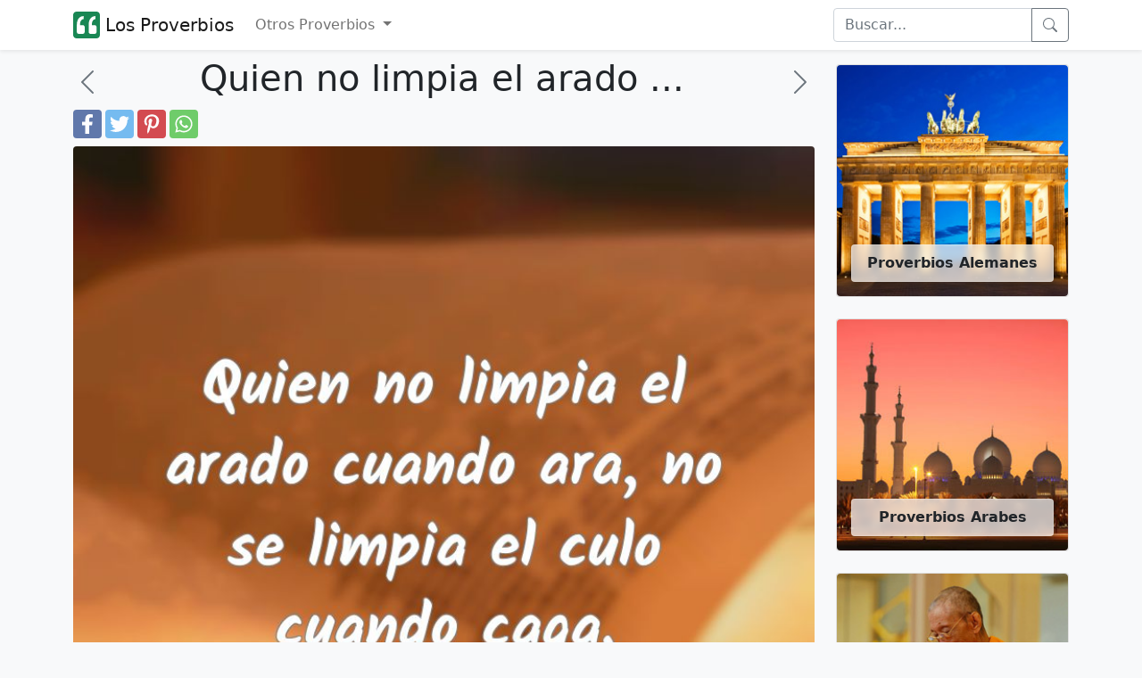

--- FILE ---
content_type: text/html; charset=UTF-8
request_url: https://los-proverbios.com/quien-no-limpia-el-arado-cuando-ara-no.html
body_size: 7043
content:
<!doctype html>
<html lang="es-es">

<head>
	<meta name="viewport" content="width=device-width, initial-scale=1" />
	<meta http-equiv="Content-Type" content="text/html; charset=UTF-8" />
	<title>Quien no limpia el arado cuando ara, no se limpia el culo cuando </title>
	<meta name="description" content="Quien no limpia el arado cuando ara, no se limpia el culo cuando caga.
" />
			<link rel="canonical" href="https://los-proverbios.com/quien-no-limpia-el-arado-cuando-ara-no.html" />
		<meta property="fb:app_id" content="917102268353542">
	<meta property="fb:pages" content="1408197132842806" />
	<!--<meta property="fb:admins" content="975478715807176" />-->
			<meta property="thumbnail" content="https://los-proverbios.com/imgs/3/36169.webp" />
	<meta property="og:image" content="https://los-proverbios.com/imgs/3/36169.webp" />
	<meta property="og:type" content="article" />
	<meta property="og:site_name" content="Los Proverbios" />
			<meta property="og:url" content="https://los-proverbios.com/quien-no-limpia-el-arado-cuando-ara-no.html" />
		<meta property="og:title" content="Quien no limpia el arado cuando ara, no se limpia el culo cuando " />
	<meta property="og:description" content="Quien no limpia el arado cuando ara, no se limpia el culo cuando caga.
" />
	<meta property="og:locale" content="es_es" />
	<meta name="twitter:card" content="summary" />
	<meta name="twitter:site" content="@losproverbiosco" />
	<meta name="twitter:title" content="Quien no limpia el arado cuando ara, no se limpia el culo cuando " />
	<meta name="twitter:description" content="Quien no limpia el arado cuando ara, no se limpia el culo cuando caga.
" />
	<meta name="twitter:image" content="https://los-proverbios.com/imgs/3/36169.webp" />
	<link rel="shortcut icon" href="/favicon.ico" />
	<meta name="theme-color" content="#FFFFFF" />

	<link rel="manifest" href="/manifest.json" />

  	<link rel="preload" href="https://los-proverbios.com/imgs/3/36169.webp" as="image">
  


	<!--
<script src="https://cdn.onesignal.com/sdks/OneSignalSDK.js" async="async"></script>
<script>
  var OneSignal = window.OneSignal || [];
    OneSignal.push(["init", {
      appId: "650bd84f-39bf-4364-96a1-7128a8ce2f0e",
      autoRegister: true,
      notifyButton: {
        enable: false
      },
	  promptOptions: {
        actionMessage: "Quieres recibir citas frases y piensamentos diarios?",
        acceptButtonText: "SÍ",
        cancelButtonText: "No, gracias"
      },
	  welcomeNotification: {
		"title": "Bienvenido",
        "message": "Gracias por suscribirte!",
        disable: true
      }
    }]);
    OneSignal.push(function() {
      //OneSignal.showHttpPrompt();
	  OneSignal.registerForPushNotifications();
    });
</script>
-->

	<link rel="icon" href="/logo-los-proverbios-48x48.png" sizes="48x48">
	<link rel="icon" href="/logo-los-proverbios-72x72.png" sizes="72x72">
	<link rel="icon" href="/logo-los-proverbios-96x96.png" sizes="96x96">
	<link rel="icon" href="/logo-los-proverbios-192x192.png" sizes="192x192">
	<link rel="icon" href="/logo-los-proverbios-512x512.png" sizes="512x512">
	<link rel="icon" href="/logo-los-proverbios-144x144.png" sizes="144x144">

			<link rel="amphtml" href="https://los-proverbios.com/amp/quien-no-limpia-el-arado-cuando-ara-no.html">
		<!-- <link href="/css/bootstrap.min.css?id=2" rel="stylesheet"> -->
	<link href="https://cdn.jsdelivr.net/npm/bootstrap@5.1.3/dist/css/bootstrap.min.css" rel="stylesheet" integrity="sha384-1BmE4kWBq78iYhFldvKuhfTAU6auU8tT94WrHftjDbrCEXSU1oBoqyl2QvZ6jIW3" crossorigin="anonymous">

	<link href="/css/proverbs.css?id=17" rel="stylesheet">

	<script async src="https://cdn.jsdelivr.net/npm/bootstrap@5.1.3/dist/js/bootstrap.bundle.min.js" integrity="sha384-ka7Sk0Gln4gmtz2MlQnikT1wXgYsOg+OMhuP+IlRH9sENBO0LRn5q+8nbTov4+1p" crossorigin="anonymous"></script>
	<!--<script defer src="/include/lazyLoad.js"></script>-->
	<script async src="/include/scrollToTop.js"></script>

	<script async src="//pagead2.googlesyndication.com/pagead/js/adsbygoogle.js"></script>
	<script>
		(adsbygoogle = window.adsbygoogle || []).push({
			google_ad_client: "ca-pub-4464150098144622",
			enable_page_level_ads: true
		});
	</script>



<script type="application/ld+json">    
{
  "@context": "https://schema.org",
  "@type": "Organization",
  "name": "LosProverbios",
  "url": "https://los-proverbios.com"
}
</script>

    <script type="application/ld+json">
    {
      "@context": "https://schema.org",
      "@type": "WebSite",
      "url": "https://los-proverbios.com",
      "potentialAction": {
        "@type": "SearchAction",
        "target": {
          "@type": "EntryPoint",
          "urlTemplate": "https://los-proverbios.com/search.php?q={search_key}"
        },
        "query-input": "required name=search_key"
      }
    }
    </script>




<!-- Google tag (gtag.js) -->
<script async src="https://www.googletagmanager.com/gtag/js?id=G-KD5CHJKBFS"></script>
<script>
  window.dataLayer = window.dataLayer || [];
  function gtag(){dataLayer.push(arguments);}
  gtag('js', new Date());

  gtag('config', 'G-KD5CHJKBFS');
</script>
	

	<!--
<script>
  (function(i,s,o,g,r,a,m){i['GoogleAnalyticsObject']=r;i[r]=i[r]||function(){
  (i[r].q=i[r].q||[]).push(arguments)},i[r].l=1*new Date();a=s.createElement(o),
  m=s.getElementsByTagName(o)[0];a.async=1;a.src=g;m.parentNode.insertBefore(a,m)
  })(window,document,'script','//www.google-analytics.com/analytics.js','ga');

  ga('create', 'UA-3993213-58', 'auto');
  ga('send', 'pageview');

</script>-->
	<!--[if lt IE 9]>
    <script src="https://oss.maxcdn.com/html5shiv/3.7.2/html5shiv.min.js"></script>
    <script src="https://oss.maxcdn.com/respond/1.4.2/respond.min.js"></script>
<![endif]-->



</head>

<body itemscope itemtype="https://schema.org/WebPage" class="bg-light">
	<header>
		<nav class="navbar navbar-expand-lg navbar-light bg-white shadow-sm">
			<div class="container">
				<a href="/" class="navbar-brand d-flex">
					<svg height="30" width="30" alt="logo" fill="currentColor" class="d-inline-block align-text-top text-success" xmlns="http://www.w3.org/2000/svg" xmlns:bx="https://boxy-svg.com" viewBox="100 100 200 200">
<path d="M 100 125.001 C 100 111.192 111.194 100 125.001 100 L 275.001 100 C 288.808 100 300.002 111.192 300.002 125.001 L 300.002 274.999 C 300.002 288.808 288.808 300 275.001 300 L 125.001 300 C 111.194 300 100 288.808 100 274.999 L 100 125.001 Z" style=""></path>
<path d="M 260.147 266.49 C 268.295 266.49 274.907 259.877 274.907 251.731 L 274.907 215.688 C 274.907 207.526 268.295 200.928 260.147 200.928 L 239.661 200.928 C 239.661 195.747 239.971 190.552 240.576 185.371 C 241.49 179.88 243.026 174.996 245.15 170.731 C 247.292 166.45 250.037 163.099 253.402 160.65 C 256.753 157.905 261.017 156.532 266.213 156.532 L 266.213 133.654 C 257.667 133.654 250.199 135.485 243.78 139.146 C 237.417 142.76 231.941 147.766 227.764 153.786 C 223.573 160.414 220.489 167.675 218.613 175.306 C 216.739 183.704 215.809 192.309 215.87 200.928 L 215.87 251.731 C 215.87 259.877 222.481 266.49 230.628 266.49 L 260.147 266.49 Z M 171.591 266.49 C 179.737 266.49 186.35 259.877 186.35 251.731 L 186.35 215.688 C 186.35 207.526 179.737 200.928 171.591 200.928 L 151.104 200.928 C 151.104 195.747 151.414 190.552 152.019 185.371 C 152.934 179.88 154.469 174.996 156.596 170.731 C 158.734 166.45 161.479 163.099 164.845 160.65 C 168.195 157.905 172.461 156.532 177.656 156.532 L 177.656 133.654 C 169.11 133.654 161.641 135.485 155.222 139.146 C 148.86 142.76 143.384 147.766 139.208 153.786 C 135.016 160.414 131.932 167.675 130.057 175.306 C 128.182 183.704 127.252 192.309 127.312 200.928 L 127.312 251.731 C 127.312 259.877 133.925 266.49 142.071 266.49 L 171.591 266.49 Z" style="fill: rgb(255, 255, 255);"></path>
</svg>&nbsp;Los Proverbios
					<!--<img alt="proverbios" width=113 height=27 src="/img/logo-los-proverbios-v4.png">-->
				</a>

				<button class="navbar-toggler" type="button" data-bs-toggle="collapse" data-bs-target="#navbarSupportedContent" aria-controls="navbarSupportedContent" aria-expanded="false" aria-label="Toggle navigation">
					<span class="navbar-toggler-icon"></span>
				</button>


				<div class="collapse navbar-collapse" id="navbarSupportedContent">
					<ul class="navbar-nav me-auto mb-2 mb-lg-0">
						<li class="nav-item dropdown">
							<a class="nav-link dropdown-toggle" href="#" id="navbarDropdown" role="button" data-bs-toggle="dropdown" aria-expanded="false">
								Otros Proverbios
							</a>
							<ul class="dropdown-menu" aria-labelledby="navbarDropdown">
								<li><a class="dropdown-item" href="/proverbios-arabes/">Proverbios Árabes</a></li>
								<li><a class="dropdown-item" href="/proverbios-griegos/">Provérbios Griegos</a></li>
								<li><a class="dropdown-item" href="/proverbios-judios/">Proverbios Judíos</a></li>
								<li><a class="dropdown-item" href="/proverbios-egipcios/">Proverbios Egipcios</a></li>
								<li><a class="dropdown-item" href="/proverbios-franceses/">Proverbios Franceses</a></li>
								<li><a class="dropdown-item" href="/proverbios-ingleses/">Proverbios Ingleses</a></li>
								<li><a class="dropdown-item" href="/proverbios-rusos/">Proverbios Rusos</a></li>
								<li><a class="dropdown-item" href="/proverbios-latinos/">Proverbios Latinos</a></li>
								<li><a class="dropdown-item" href="/proverbios-espanoles/">Proverbios Espanoles</a></li>
								<li><a class="dropdown-item" href="/proverbios-africanos/">Proverbios Africanos</a></li>
								<li><a class="dropdown-item" href="/proverbios-de-la-biblia/">Proverbios de la biblia</a></li>
								<li><a class="dropdown-item" href="/proverbios-italianos/">proverbios italianos</a></li>
								<li><a class="dropdown-item" href="/proverbios-colombianos/">proverbios colombianos</a></li>
								<li><a class="dropdown-item" href="/proverbios-budistas/">proverbios budistas</a></li>
								<li><a class="dropdown-item" href="/proverbios-hindues/">proverbios hindues</a></li>
								<li><a class="dropdown-item" href="/proverbios-de-salomon/">proverbios de salomon</a></li>
								<li><a class="dropdown-item" href="/proverbios-indios/">proverbios indios</a></li>
								<li><a class="dropdown-item" href="/proverbios-portugueses/">proverbios portugueses</a></li>
								<li><a class="dropdown-item" href="/proverbios-de-amor/">proverbios de amor</a></li>
								<li><a class="dropdown-item" href="/proverbios-de-sabiduria/">proverbios de sabiduria</a></li>
								<li><a class="dropdown-item" href="/refranes-espanoles/">Refranes Espanoles</a></li>
								<li><a class="dropdown-item" href="/refranes-mexicanos/">Refranes Mexicanos</a></li>
								<li><a class="dropdown-item" href="/refranes-colombianos/">Refranes Colombianos</a></li>
								<li><a class="dropdown-item" href="/refranes-dominicanos/">Refranes Dominicanos</a></li>
							</ul>
						</li>
					</ul>
					<form class="d-flex" role="search" action="/search.php" method="get">
						<div class="input-group">

							<input class="form-control" name="q" id="q" type="search" placeholder="Buscar..." aria-label="Search">
							<button class="btn btn-outline-secondary d-flex align-items-center" type="submit"  aria-label="buscar">
								<svg xmlns="http://www.w3.org/2000/svg" width="16" height="16" fill="currentColor" class="bi bi-search" viewBox="0 0 16 16">
									<path d="M11.742 10.344a6.5 6.5 0 1 0-1.397 1.398h-.001c.03.04.062.078.098.115l3.85 3.85a1 1 0 0 0 1.415-1.414l-3.85-3.85a1.007 1.007 0 0 0-.115-.1zM12 6.5a5.5 5.5 0 1 1-11 0 5.5 5.5 0 0 1 11 0z" />
								</svg>
							</button>
						</div>
					</form>
				</div>
			</div>
		</nav>
	</header>

	<!-- Back to top button -->
	<button type="button" class="btn btn-secondary btn-floating btn-lg position-fixed bottom-0 end-0 m-3 rounded-pill" style="display:none;" id="btn-back-to-top" aria-label="Back to top" alt="Back to top">
		<svg xmlns="http://www.w3.org/2000/svg" width="16" height="16" fill="currentColor" class="bi bi-arrow-up align-baseline" viewBox="0 0 16 16">
			<path fill-rule="evenodd" d="M8 15a.5.5 0 0 0 .5-.5V2.707l3.146 3.147a.5.5 0 0 0 .708-.708l-4-4a.5.5 0 0 0-.708 0l-4 4a.5.5 0 1 0 .708.708L7.5 2.707V14.5a.5.5 0 0 0 .5.5z" />
		</svg>
	</button>

	<div class="container py-2">
		<div class="row">
			<div class="col-12 col-lg-9">

									<div class="row">
						<div class="col-2 d-flex align-items-center">
															<a href="/quien-no-madruga-no-caza-boruga.html" class="link-secondary" aria-label="proverbio anterior">
									<svg xmlns="http://www.w3.org/2000/svg" width="2em" height="2em" fill="currentColor" class="bi bi-chevron-left" viewBox="0 0 16 16">
										<path fill-rule="evenodd" d="M11.354 1.646a.5.5 0 0 1 0 .708L5.707 8l5.647 5.646a.5.5 0 0 1-.708.708l-6-6a.5.5 0 0 1 0-.708l6-6a.5.5 0 0 1 .708 0z" />
									</svg>
								</a>
													</div>
						<div class="col-8">
							<h1>Quien no limpia el arado ...</h1>
						</div>
						<div class="col-2 d-flex align-items-center justify-content-end">
															<a href="/quien-no-ha-sudado-la-plata-la-coge-y-l.html" class="link-secondary" aria-label="proverbio seguiente">
									<svg xmlns="http://www.w3.org/2000/svg" width="2em" height="2em" fill="currentColor" class="bi bi-chevron-right" viewBox="0 0 16 16">
										<path fill-rule="evenodd" d="M4.646 1.646a.5.5 0 0 1 .708 0l6 6a.5.5 0 0 1 0 .708l-6 6a.5.5 0 0 1-.708-.708L10.293 8 4.646 2.354a.5.5 0 0 1 0-.708z" />
									</svg>
								</a>
													</div>
					</div>
					<div class="d-flex">
		<a href="https://www.facebook.com/sharer.php?u=https://los-proverbios.com/quien-no-limpia-el-arado-cuando-ara-no.html" title="Facebook" class="fa fa-facebook redondo rounded"></a>
		<a href="https://twitter.com/share?text=Quien no limpia el arado ...&url=https://los-proverbios.com/quien-no-limpia-el-arado-cuando-ara-no.html" title="Twitter" class="fa fa-twitter redondo rounded"></a>
		<a href="https://pinterest.com/pin/create/button/?url=https://los-proverbios.com/quien-no-limpia-el-arado-cuando-ara-no.html&media=https://los-proverbios.com/imgs/3/36169.webp&description=Quien no limpia el arado ..." title="Pinterest" class="fa fa-pinterest redondo rounded"></a>
		<a href="whatsapp://send?text=Quien no limpia el arado ... https://los-proverbios.com/quien-no-limpia-el-arado-cuando-ara-no.html" data-action="share/whatsapp/share" title="Whatsapp" class="fa fa-whatsapp redondo rounded"></a>
	</div>
				<div class="pt-2"><script type="application/ld+json">
	{
		"@context": "https://schema.org",
		"@type": "CreativeWork",
		"mainEntityOfPage": {
			"@type": "WebPage",
			"@id": "https://los-proverbios.com/quien-no-limpia-el-arado-cuando-ara-no.html"
		},
		"about": "Quote",
		"headline": "Quien no limpia el arado cuando ara, no se limpia el culo cuando ",
		"image": {
			"@type": "ImageObject",
			"url": "https://los-proverbios.com/imgs/3/36169.webp",
			"width": 800,
			"height": 800
		},
		"author": {
			"@type": "Organization",
			"name": "los-proverbios.com"
		},
		"publisher": {
			"@type": "Organization",
			"name": "los-proverbios.com",
			"logo": {
				"@type": "ImageObject",
				"url": "https://los-proverbios.com/apple-icon-180x180.png",
				"width": 198,
				"height": 50
			}
		},
		"description": "Quien no limpia el arado cuando ara, no se limpia el culo cuando caga.<br />
"
	}
</script>

	<div class="container-fluid px-0 pb-3">

		<img class="img-fluid rounded mb-2" width=800 height=800 src="https://los-proverbios.com/imgs/3/36169.webp" alt="Quien no limpia el arado cuando ara, no se limpia el culo cuando caga.
" />

		<i class="fa fa-quote-left fa-3x pull-left"></i>
		<span class="fs-2">Quien no limpia el arado cuando ara, no se limpia el culo cuando caga.
</span>
		
		<hr />
	</div>
	<!--
					<script async src="//pagead2.googlesyndication.com/pagead/js/adsbygoogle.js"></script>
					<ins class="adsbygoogle"
						 style="display:block"
						 data-ad-client="ca-pub-4464150098144622"
						 data-ad-slot="2356418198"
						 data-ad-format="auto"></ins>
					<script>
					(adsbygoogle = window.adsbygoogle || []).push({});
					</script>-->
<h2>Proverbios y dichos relacionados</h2>
	<div class="border border-light bg-white p-2 mb-4 rounded" style="box-shadow: 0.6em 0.6em 1.2em rgb(0 0 0 / 5%);content-visibllity:auto;">

		<a href="/cuando-junio-llega-prepara-la-hoz-y-lim.html" class="link-dark text-decoration-none pb-3">
			<div class="container-fluid px-0 pb-2">

									<img width=800 height=800 class="img-fluid rounded mb-2 lazy" loading="lazy" src="https://los-proverbios.com/imgs/2/26084.webp" alt="Cuando Junio llega, prepara la hoz y limpia la era.
..." />
				
				<i class="fa fa-quote-left fa-3x pull-left"></i>
				<span class="fs-2">
					Cuando Junio llega, prepara la hoz y limpia la era.
				</span>

			</div>
		</a>
			<div class="d-flex">
		<a href="https://www.facebook.com/sharer.php?u=https://los-proverbios.com/quien-no-limpia-el-arado-cuando-ara-no.html" title="Facebook" class="fa fa-facebook redondo rounded"></a>
		<a href="https://twitter.com/share?text=Cuando Junio llega, prepara la hoz y limpia la era...&url=https://los-proverbios.com/quien-no-limpia-el-arado-cuando-ara-no.html" title="Twitter" class="fa fa-twitter redondo rounded"></a>
		<a href="https://pinterest.com/pin/create/button/?url=https://los-proverbios.com/quien-no-limpia-el-arado-cuando-ara-no.html&media=https://los-proverbios.com/imgs/2/26084.webp&description=Cuando Junio llega, prepara la hoz y limpia la era..." title="Pinterest" class="fa fa-pinterest redondo rounded"></a>
		<a href="whatsapp://send?text=Cuando Junio llega, prepara la hoz y limpia la era... https://los-proverbios.com/quien-no-limpia-el-arado-cuando-ara-no.html" data-action="share/whatsapp/share" title="Whatsapp" class="fa fa-whatsapp redondo rounded"></a>
	</div>
	</div>
	<div class="border border-light bg-white p-2 mb-4 rounded" style="box-shadow: 0.6em 0.6em 1.2em rgb(0 0 0 / 5%);content-visibllity:auto;">

		<a href="/quien-limpia-su-caballo-no-es-lacayo.html" class="link-dark text-decoration-none pb-3">
			<div class="container-fluid px-0 pb-2">

									<img width=800 height=800 class="img-fluid rounded mb-2 lazy" loading="lazy" src="https://los-proverbios.com/imgs/3/36094.webp" alt="Quien limpia su caballo no es lacayo.
..." />
				
				<i class="fa fa-quote-left fa-3x pull-left"></i>
				<span class="fs-2">
					Quien limpia su caballo no es lacayo.
				</span>

			</div>
		</a>
			<div class="d-flex">
		<a href="https://www.facebook.com/sharer.php?u=https://los-proverbios.com/quien-no-limpia-el-arado-cuando-ara-no.html" title="Facebook" class="fa fa-facebook redondo rounded"></a>
		<a href="https://twitter.com/share?text=Quien limpia su caballo no es lacayo.
...&url=https://los-proverbios.com/quien-no-limpia-el-arado-cuando-ara-no.html" title="Twitter" class="fa fa-twitter redondo rounded"></a>
		<a href="https://pinterest.com/pin/create/button/?url=https://los-proverbios.com/quien-no-limpia-el-arado-cuando-ara-no.html&media=https://los-proverbios.com/imgs/3/36094.webp&description=Quien limpia su caballo no es lacayo.
..." title="Pinterest" class="fa fa-pinterest redondo rounded"></a>
		<a href="whatsapp://send?text=Quien limpia su caballo no es lacayo.
... https://los-proverbios.com/quien-no-limpia-el-arado-cuando-ara-no.html" data-action="share/whatsapp/share" title="Whatsapp" class="fa fa-whatsapp redondo rounded"></a>
	</div>
	</div>
	<div class="border border-light bg-white p-2 mb-4 rounded" style="box-shadow: 0.6em 0.6em 1.2em rgb(0 0 0 / 5%);content-visibllity:auto;">

		<a href="/cuando-alguien-tiene-un-vicio-o-se-caga.html" class="link-dark text-decoration-none pb-3">
			<div class="container-fluid px-0 pb-2">

									<img width=800 height=800 class="img-fluid rounded mb-2 lazy" loading="lazy" src="https://los-proverbios.com/imgs/2/25942.webp" alt="Cuando alguien tiene un vicio, o se caga en la puerta o se caga en el ..." />
				
				<i class="fa fa-quote-left fa-3x pull-left"></i>
				<span class="fs-2">
					Cuando alguien tiene un vicio, o se caga en la puerta o se caga en el quicio.
				</span>

			</div>
		</a>
			<div class="d-flex">
		<a href="https://www.facebook.com/sharer.php?u=https://los-proverbios.com/quien-no-limpia-el-arado-cuando-ara-no.html" title="Facebook" class="fa fa-facebook redondo rounded"></a>
		<a href="https://twitter.com/share?text=Cuando alguien tiene un vicio, o se caga en la pue...&url=https://los-proverbios.com/quien-no-limpia-el-arado-cuando-ara-no.html" title="Twitter" class="fa fa-twitter redondo rounded"></a>
		<a href="https://pinterest.com/pin/create/button/?url=https://los-proverbios.com/quien-no-limpia-el-arado-cuando-ara-no.html&media=https://los-proverbios.com/imgs/2/25942.webp&description=Cuando alguien tiene un vicio, o se caga en la pue..." title="Pinterest" class="fa fa-pinterest redondo rounded"></a>
		<a href="whatsapp://send?text=Cuando alguien tiene un vicio, o se caga en la pue... https://los-proverbios.com/quien-no-limpia-el-arado-cuando-ara-no.html" data-action="share/whatsapp/share" title="Whatsapp" class="fa fa-whatsapp redondo rounded"></a>
	</div>
	</div>
	<div class="border border-light bg-white p-2 mb-4 rounded" style="box-shadow: 0.6em 0.6em 1.2em rgb(0 0 0 / 5%);content-visibllity:auto;">

		<a href="/no-crece-el-rio-con-agua-limpia.html" class="link-dark text-decoration-none pb-3">
			<div class="container-fluid px-0 pb-2">

									<img width=800 height=800 class="img-fluid rounded mb-2 lazy" loading="lazy" src="https://los-proverbios.com/imgs/3/34133.webp" alt="No crece el río con agua limpia.
..." />
				
				<i class="fa fa-quote-left fa-3x pull-left"></i>
				<span class="fs-2">
					No crece el río con agua limpia.
				</span>

			</div>
		</a>
			<div class="d-flex">
		<a href="https://www.facebook.com/sharer.php?u=https://los-proverbios.com/quien-no-limpia-el-arado-cuando-ara-no.html" title="Facebook" class="fa fa-facebook redondo rounded"></a>
		<a href="https://twitter.com/share?text=No crece el río con agua limpia.
...&url=https://los-proverbios.com/quien-no-limpia-el-arado-cuando-ara-no.html" title="Twitter" class="fa fa-twitter redondo rounded"></a>
		<a href="https://pinterest.com/pin/create/button/?url=https://los-proverbios.com/quien-no-limpia-el-arado-cuando-ara-no.html&media=https://los-proverbios.com/imgs/3/34133.webp&description=No crece el río con agua limpia.
..." title="Pinterest" class="fa fa-pinterest redondo rounded"></a>
		<a href="whatsapp://send?text=No crece el río con agua limpia.
... https://los-proverbios.com/quien-no-limpia-el-arado-cuando-ara-no.html" data-action="share/whatsapp/share" title="Whatsapp" class="fa fa-whatsapp redondo rounded"></a>
	</div>
	</div>
	<div class="border border-light bg-white p-2 mb-4 rounded" style="box-shadow: 0.6em 0.6em 1.2em rgb(0 0 0 / 5%);content-visibllity:auto;">

		<a href="/agua-limpia-de-fuente-viva.html" class="link-dark text-decoration-none pb-3">
			<div class="container-fluid px-0 pb-2">

									<img width=800 height=800 class="img-fluid rounded mb-2 lazy" loading="lazy" src="https://los-proverbios.com/imgs/2/22813.webp" alt="Agua limpia de fuente viva.
..." />
				
				<i class="fa fa-quote-left fa-3x pull-left"></i>
				<span class="fs-2">
					Agua limpia de fuente viva.
				</span>

			</div>
		</a>
			<div class="d-flex">
		<a href="https://www.facebook.com/sharer.php?u=https://los-proverbios.com/quien-no-limpia-el-arado-cuando-ara-no.html" title="Facebook" class="fa fa-facebook redondo rounded"></a>
		<a href="https://twitter.com/share?text=Agua limpia de fuente viva.
...&url=https://los-proverbios.com/quien-no-limpia-el-arado-cuando-ara-no.html" title="Twitter" class="fa fa-twitter redondo rounded"></a>
		<a href="https://pinterest.com/pin/create/button/?url=https://los-proverbios.com/quien-no-limpia-el-arado-cuando-ara-no.html&media=https://los-proverbios.com/imgs/2/22813.webp&description=Agua limpia de fuente viva.
..." title="Pinterest" class="fa fa-pinterest redondo rounded"></a>
		<a href="whatsapp://send?text=Agua limpia de fuente viva.
... https://los-proverbios.com/quien-no-limpia-el-arado-cuando-ara-no.html" data-action="share/whatsapp/share" title="Whatsapp" class="fa fa-whatsapp redondo rounded"></a>
	</div>
	</div>
	<div class="border border-light bg-white p-2 mb-4 rounded" style="box-shadow: 0.6em 0.6em 1.2em rgb(0 0 0 / 5%);content-visibllity:auto;">

		<a href="/escoba-que-no-se-gasta-casa-que-no-se-l.html" class="link-dark text-decoration-none pb-3">
			<div class="container-fluid px-0 pb-2">

									<img width=800 height=800 class="img-fluid rounded mb-2 lazy" loading="lazy" src="https://los-proverbios.com/imgs/2/29712.webp" alt="Escoba que no se gasta, casa que no se limpia.
..." />
				
				<i class="fa fa-quote-left fa-3x pull-left"></i>
				<span class="fs-2">
					Escoba que no se gasta, casa que no se limpia.
				</span>

			</div>
		</a>
			<div class="d-flex">
		<a href="https://www.facebook.com/sharer.php?u=https://los-proverbios.com/quien-no-limpia-el-arado-cuando-ara-no.html" title="Facebook" class="fa fa-facebook redondo rounded"></a>
		<a href="https://twitter.com/share?text=Escoba que no se gasta, casa que no se limpia.
...&url=https://los-proverbios.com/quien-no-limpia-el-arado-cuando-ara-no.html" title="Twitter" class="fa fa-twitter redondo rounded"></a>
		<a href="https://pinterest.com/pin/create/button/?url=https://los-proverbios.com/quien-no-limpia-el-arado-cuando-ara-no.html&media=https://los-proverbios.com/imgs/2/29712.webp&description=Escoba que no se gasta, casa que no se limpia.
..." title="Pinterest" class="fa fa-pinterest redondo rounded"></a>
		<a href="whatsapp://send?text=Escoba que no se gasta, casa que no se limpia.
... https://los-proverbios.com/quien-no-limpia-el-arado-cuando-ara-no.html" data-action="share/whatsapp/share" title="Whatsapp" class="fa fa-whatsapp redondo rounded"></a>
	</div>
	</div>
	<div class="border border-light bg-white p-2 mb-4 rounded" style="box-shadow: 0.6em 0.6em 1.2em rgb(0 0 0 / 5%);content-visibllity:auto;">

		<a href="/mas-linda-que-una-azucena-mas-limpia-qu.html" class="link-dark text-decoration-none pb-3">
			<div class="container-fluid px-0 pb-2">

									<img width=800 height=800 class="img-fluid rounded mb-2 lazy" loading="lazy" src="https://los-proverbios.com/imgs/3/33118.webp" alt="Más linda que una azucena, más limpia que una patena.
..." />
				
				<i class="fa fa-quote-left fa-3x pull-left"></i>
				<span class="fs-2">
					Más linda que una azucena, más limpia que una patena.
				</span>

			</div>
		</a>
			<div class="d-flex">
		<a href="https://www.facebook.com/sharer.php?u=https://los-proverbios.com/quien-no-limpia-el-arado-cuando-ara-no.html" title="Facebook" class="fa fa-facebook redondo rounded"></a>
		<a href="https://twitter.com/share?text=Más linda que una azucena, más limpia que una pa...&url=https://los-proverbios.com/quien-no-limpia-el-arado-cuando-ara-no.html" title="Twitter" class="fa fa-twitter redondo rounded"></a>
		<a href="https://pinterest.com/pin/create/button/?url=https://los-proverbios.com/quien-no-limpia-el-arado-cuando-ara-no.html&media=https://los-proverbios.com/imgs/3/33118.webp&description=Más linda que una azucena, más limpia que una pa..." title="Pinterest" class="fa fa-pinterest redondo rounded"></a>
		<a href="whatsapp://send?text=Más linda que una azucena, más limpia que una pa... https://los-proverbios.com/quien-no-limpia-el-arado-cuando-ara-no.html" data-action="share/whatsapp/share" title="Whatsapp" class="fa fa-whatsapp redondo rounded"></a>
	</div>
	</div>
	<div class="border border-light bg-white p-2 mb-4 rounded" style="box-shadow: 0.6em 0.6em 1.2em rgb(0 0 0 / 5%);content-visibllity:auto;">

		<a href="/con-el-viento-se-limpia-el-trigo-y-los.html" class="link-dark text-decoration-none pb-3">
			<div class="container-fluid px-0 pb-2">

									<img width=800 height=800 class="img-fluid rounded mb-2 lazy" loading="lazy" src="https://los-proverbios.com/imgs/2/25699.webp" alt="Con el viento se limpia el trigo, y los vicios con castigo.
..." />
				
				<i class="fa fa-quote-left fa-3x pull-left"></i>
				<span class="fs-2">
					Con el viento se limpia el trigo, y los vicios con castigo.
				</span>

			</div>
		</a>
			<div class="d-flex">
		<a href="https://www.facebook.com/sharer.php?u=https://los-proverbios.com/quien-no-limpia-el-arado-cuando-ara-no.html" title="Facebook" class="fa fa-facebook redondo rounded"></a>
		<a href="https://twitter.com/share?text=Con el viento se limpia el trigo, y los vicios con...&url=https://los-proverbios.com/quien-no-limpia-el-arado-cuando-ara-no.html" title="Twitter" class="fa fa-twitter redondo rounded"></a>
		<a href="https://pinterest.com/pin/create/button/?url=https://los-proverbios.com/quien-no-limpia-el-arado-cuando-ara-no.html&media=https://los-proverbios.com/imgs/2/25699.webp&description=Con el viento se limpia el trigo, y los vicios con..." title="Pinterest" class="fa fa-pinterest redondo rounded"></a>
		<a href="whatsapp://send?text=Con el viento se limpia el trigo, y los vicios con... https://los-proverbios.com/quien-no-limpia-el-arado-cuando-ara-no.html" data-action="share/whatsapp/share" title="Whatsapp" class="fa fa-whatsapp redondo rounded"></a>
	</div>
	</div>
	<div class="border border-light bg-white p-2 mb-4 rounded" style="box-shadow: 0.6em 0.6em 1.2em rgb(0 0 0 / 5%);content-visibllity:auto;">

		<a href="/en-cabeza-limpia-nunca-piojos-ha-de-hab.html" class="link-dark text-decoration-none pb-3">
			<div class="container-fluid px-0 pb-2">

									<img width=800 height=800 class="img-fluid rounded mb-2 lazy" loading="lazy" src="https://los-proverbios.com/imgs/2/29231.webp" alt="En cabeza limpia, nunca piojos ha de haber.
..." />
				
				<i class="fa fa-quote-left fa-3x pull-left"></i>
				<span class="fs-2">
					En cabeza limpia, nunca piojos ha de haber.
				</span>

			</div>
		</a>
			<div class="d-flex">
		<a href="https://www.facebook.com/sharer.php?u=https://los-proverbios.com/quien-no-limpia-el-arado-cuando-ara-no.html" title="Facebook" class="fa fa-facebook redondo rounded"></a>
		<a href="https://twitter.com/share?text=En cabeza limpia, nunca piojos ha de haber.
...&url=https://los-proverbios.com/quien-no-limpia-el-arado-cuando-ara-no.html" title="Twitter" class="fa fa-twitter redondo rounded"></a>
		<a href="https://pinterest.com/pin/create/button/?url=https://los-proverbios.com/quien-no-limpia-el-arado-cuando-ara-no.html&media=https://los-proverbios.com/imgs/2/29231.webp&description=En cabeza limpia, nunca piojos ha de haber.
..." title="Pinterest" class="fa fa-pinterest redondo rounded"></a>
		<a href="whatsapp://send?text=En cabeza limpia, nunca piojos ha de haber.
... https://los-proverbios.com/quien-no-limpia-el-arado-cuando-ara-no.html" data-action="share/whatsapp/share" title="Whatsapp" class="fa fa-whatsapp redondo rounded"></a>
	</div>
	</div>
	<div class="border border-light bg-white p-2 mb-4 rounded" style="box-shadow: 0.6em 0.6em 1.2em rgb(0 0 0 / 5%);content-visibllity:auto;">

		<a href="/en-casa-limpia-los-angeles-bailan-de-gus.html" class="link-dark text-decoration-none pb-3">
			<div class="container-fluid px-0 pb-2">

									<img width=800 height=800 class="img-fluid rounded mb-2 lazy" loading="lazy" src="https://los-proverbios.com/imgs/2/29292.webp" alt="En casa limpia los ángeles bailan de gusto.
..." />
				
				<i class="fa fa-quote-left fa-3x pull-left"></i>
				<span class="fs-2">
					En casa limpia los ángeles bailan de gusto.
				</span>

			</div>
		</a>
			<div class="d-flex">
		<a href="https://www.facebook.com/sharer.php?u=https://los-proverbios.com/quien-no-limpia-el-arado-cuando-ara-no.html" title="Facebook" class="fa fa-facebook redondo rounded"></a>
		<a href="https://twitter.com/share?text=En casa limpia los ángeles bailan de gusto.
...&url=https://los-proverbios.com/quien-no-limpia-el-arado-cuando-ara-no.html" title="Twitter" class="fa fa-twitter redondo rounded"></a>
		<a href="https://pinterest.com/pin/create/button/?url=https://los-proverbios.com/quien-no-limpia-el-arado-cuando-ara-no.html&media=https://los-proverbios.com/imgs/2/29292.webp&description=En casa limpia los ángeles bailan de gusto.
..." title="Pinterest" class="fa fa-pinterest redondo rounded"></a>
		<a href="whatsapp://send?text=En casa limpia los ángeles bailan de gusto.
... https://los-proverbios.com/quien-no-limpia-el-arado-cuando-ara-no.html" data-action="share/whatsapp/share" title="Whatsapp" class="fa fa-whatsapp redondo rounded"></a>
	</div>
	</div>
	<div class="border border-light bg-white p-2 mb-4 rounded" style="box-shadow: 0.6em 0.6em 1.2em rgb(0 0 0 / 5%);content-visibllity:auto;">

		<a href="/en-el-modo-de-barrer-se-conoce-si-es-li.html" class="link-dark text-decoration-none pb-3">
			<div class="container-fluid px-0 pb-2">

									<img width=800 height=800 class="img-fluid rounded mb-2 lazy" loading="lazy" src="https://los-proverbios.com/imgs/2/29342.webp" alt="En el modo de barrer, se conoce si es limpia una mujer.
..." />
				
				<i class="fa fa-quote-left fa-3x pull-left"></i>
				<span class="fs-2">
					En el modo de barrer, se conoce si es limpia una mujer.
				</span>

			</div>
		</a>
			<div class="d-flex">
		<a href="https://www.facebook.com/sharer.php?u=https://los-proverbios.com/quien-no-limpia-el-arado-cuando-ara-no.html" title="Facebook" class="fa fa-facebook redondo rounded"></a>
		<a href="https://twitter.com/share?text=En el modo de barrer, se conoce si es limpia una m...&url=https://los-proverbios.com/quien-no-limpia-el-arado-cuando-ara-no.html" title="Twitter" class="fa fa-twitter redondo rounded"></a>
		<a href="https://pinterest.com/pin/create/button/?url=https://los-proverbios.com/quien-no-limpia-el-arado-cuando-ara-no.html&media=https://los-proverbios.com/imgs/2/29342.webp&description=En el modo de barrer, se conoce si es limpia una m..." title="Pinterest" class="fa fa-pinterest redondo rounded"></a>
		<a href="whatsapp://send?text=En el modo de barrer, se conoce si es limpia una m... https://los-proverbios.com/quien-no-limpia-el-arado-cuando-ara-no.html" data-action="share/whatsapp/share" title="Whatsapp" class="fa fa-whatsapp redondo rounded"></a>
	</div>
	</div>
	<div class="border border-light bg-white p-2 mb-4 rounded" style="box-shadow: 0.6em 0.6em 1.2em rgb(0 0 0 / 5%);content-visibllity:auto;">

		<a href="/rio-que-ensancha-sus-orillas-no-es-todo.html" class="link-dark text-decoration-none pb-3">
			<div class="container-fluid px-0 pb-2">

									<img width=800 height=800 class="img-fluid rounded mb-2 lazy" loading="lazy" src="https://los-proverbios.com/imgs/3/36534.webp" alt="Río que ensancha sus orillas no es todo agua limpia.
..." />
				
				<i class="fa fa-quote-left fa-3x pull-left"></i>
				<span class="fs-2">
					Río que ensancha sus orillas no es todo agua limpia.
				</span>

			</div>
		</a>
			<div class="d-flex">
		<a href="https://www.facebook.com/sharer.php?u=https://los-proverbios.com/quien-no-limpia-el-arado-cuando-ara-no.html" title="Facebook" class="fa fa-facebook redondo rounded"></a>
		<a href="https://twitter.com/share?text=Río que ensancha sus orillas no es todo agua limp...&url=https://los-proverbios.com/quien-no-limpia-el-arado-cuando-ara-no.html" title="Twitter" class="fa fa-twitter redondo rounded"></a>
		<a href="https://pinterest.com/pin/create/button/?url=https://los-proverbios.com/quien-no-limpia-el-arado-cuando-ara-no.html&media=https://los-proverbios.com/imgs/3/36534.webp&description=Río que ensancha sus orillas no es todo agua limp..." title="Pinterest" class="fa fa-pinterest redondo rounded"></a>
		<a href="whatsapp://send?text=Río que ensancha sus orillas no es todo agua limp... https://los-proverbios.com/quien-no-limpia-el-arado-cuando-ara-no.html" data-action="share/whatsapp/share" title="Whatsapp" class="fa fa-whatsapp redondo rounded"></a>
	</div>
	</div>
</div>
</div>


<div class="col-12 col-lg-3 py-2 d-none d-lg-block">

			<a href="/proverbios-alemanes/">
			<div class="card">
				<img class="img-fluid rounded lazy" loading="lazy" src="/themes/proverbios-alemanes.jpg" width="256" height="256" alt="Categoria Proverbios Alemanes">
				<div class="card-img-overlay d-flex flex-column justify-content-end">
					<div class="card-footer text-center text-dark fw-bold rounded glass-card">
						Proverbios Alemanes					</div>
				</div>
			</div>
		</a>
		<br />

			<a href="/proverbios-arabes/">
			<div class="card">
				<img class="img-fluid rounded lazy" loading="lazy" src="/themes/proverbios-arabes.jpg" width="256" height="256" alt="Categoria Proverbios Arabes">
				<div class="card-img-overlay d-flex flex-column justify-content-end">
					<div class="card-footer text-center text-dark fw-bold rounded glass-card">
						Proverbios Arabes					</div>
				</div>
			</div>
		</a>
		<br />

			<a href="/proverbios-budistas/">
			<div class="card">
				<img class="img-fluid rounded lazy" loading="lazy" src="/themes/proverbios-budistas.jpg" width="256" height="256" alt="Categoria Proverbios Budistas">
				<div class="card-img-overlay d-flex flex-column justify-content-end">
					<div class="card-footer text-center text-dark fw-bold rounded glass-card">
						Proverbios Budistas					</div>
				</div>
			</div>
		</a>
		<br />

	


	<!--
					<script async src="//pagead2.googlesyndication.com/pagead/js/adsbygoogle.js"></script>
					<ins class="adsbygoogle"
						 style="display:block"
						 data-ad-client="ca-pub-4464150098144622"
						 data-ad-slot="2356418198"
						 data-ad-format="auto"></ins>
					<script>
					(adsbygoogle = window.adsbygoogle || []).push({});
					</script>
					-->

</div>



</div>
</div>


<footer class="w-100 py-4 flex-shrink-0 bg-white">
	<div class="container py-4">
		<div class="row gy-4 gx-5">
			<div class="col-12 col-lg-6 order-2 order-lg-0">
				<p class="small text-muted">
					Provérbios y dichos populares es un sitio que tiene como objetivo proporcionar a los usuarios de redes sociales, refranes, dichos y frases que pueden ser enviados y compartidos entre los más de 18 mil proverbios.
					Para utilizar los-proverbios.com, simplemente haga clic en Compartir en Facebook o haga clic en Me gusta.
				</p>
				<p class="small text-muted mb-0">
					&copy; 2014-2026 Los-Provérbios. all rights reserved.
				</p>
			</div>
			<div class="col-12 col-md-6 col-lg-3 order-0 order-lg-1 text-center text-md-start">
				<ul class="list-unstyled text-muted">
					<li><a class="link-dark" rel="nofollow" href="https://www.facebook.com/losproverbioscom">Facebook</a>&nbsp;</li>
					<li><a class="link-dark" rel="nofollow" href="https://twitter.com/losproverbiosco">Twitter</a>&nbsp;</li>
					<li><a class="link-dark" href="/politica.php">Privacidad</a>&nbsp;</li>
				</ul>
			</div>
			<div class="col-12 col-md-6 col-lg-3 order-1 order-lg-2 text-center text-md-start">
				<span class="mb-3"><a class="link-dark" href="/partners.php">partners</a></span>
			</div>
		</div>
	</div>
</footer>

<!--
<script src="/include/cookiechoices.js"></script>
<script>
  document.addEventListener('DOMContentLoaded', function(event) {
    cookieChoices.showCookieConsentBar('Las cookies nos permiten ofrecer nuestros servicios. Al utilizar nuestros servicios, aceptas el uso de cookies.',
      'Cerca', 'saber mas', '/politica.php');  
  });
</script>
-->

<script defer src="https://static.cloudflareinsights.com/beacon.min.js/vcd15cbe7772f49c399c6a5babf22c1241717689176015" integrity="sha512-ZpsOmlRQV6y907TI0dKBHq9Md29nnaEIPlkf84rnaERnq6zvWvPUqr2ft8M1aS28oN72PdrCzSjY4U6VaAw1EQ==" data-cf-beacon='{"version":"2024.11.0","token":"66acf86e0d2d4cc4a34d5ecfe9a08457","r":1,"server_timing":{"name":{"cfCacheStatus":true,"cfEdge":true,"cfExtPri":true,"cfL4":true,"cfOrigin":true,"cfSpeedBrain":true},"location_startswith":null}}' crossorigin="anonymous"></script>
</body>

</html>

--- FILE ---
content_type: text/html; charset=utf-8
request_url: https://www.google.com/recaptcha/api2/aframe
body_size: 265
content:
<!DOCTYPE HTML><html><head><meta http-equiv="content-type" content="text/html; charset=UTF-8"></head><body><script nonce="TuErj973LOc_YWe-52adtg">/** Anti-fraud and anti-abuse applications only. See google.com/recaptcha */ try{var clients={'sodar':'https://pagead2.googlesyndication.com/pagead/sodar?'};window.addEventListener("message",function(a){try{if(a.source===window.parent){var b=JSON.parse(a.data);var c=clients[b['id']];if(c){var d=document.createElement('img');d.src=c+b['params']+'&rc='+(localStorage.getItem("rc::a")?sessionStorage.getItem("rc::b"):"");window.document.body.appendChild(d);sessionStorage.setItem("rc::e",parseInt(sessionStorage.getItem("rc::e")||0)+1);localStorage.setItem("rc::h",'1768832116402');}}}catch(b){}});window.parent.postMessage("_grecaptcha_ready", "*");}catch(b){}</script></body></html>